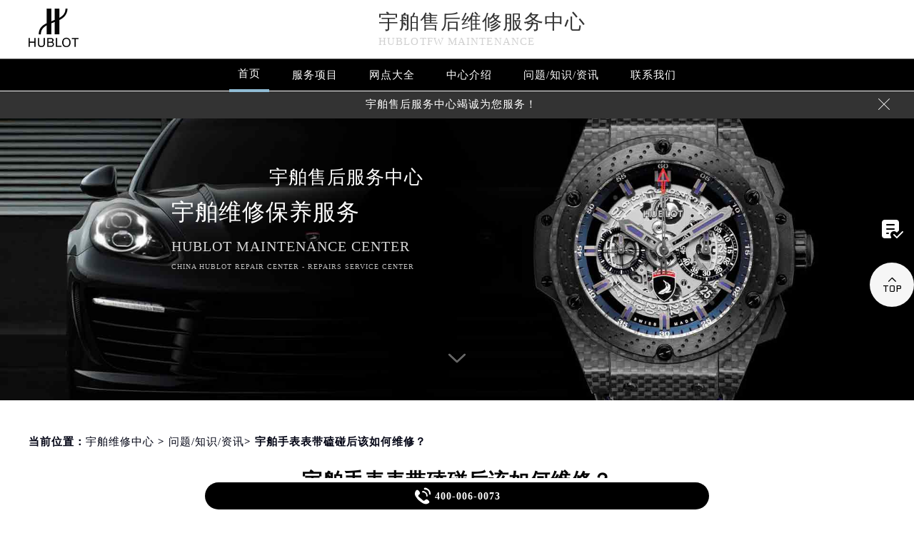

--- FILE ---
content_type: text/html
request_url: http://www.hublotfw.com/problems/1485.html
body_size: 11926
content:
<!DOCTYPE html>
<html>
<head>
<meta charset="utf-8">
<title>宇舶手表表带磕碰后该如何维修？ - 宇舶维修中心</title>
<meta name="keywords" content="宇舶，表带磕碰,问题/知识/资讯" />
<meta name="description" content="宇舶维修服务中心为您分享：“宇舶手表表带磕碰后该如何维修？”。作为高端时尚配饰，宇舶手表的表带在碰撞后可能会有不同程度的损坏。为了恢复表带的完整性，我们可以采取以下维护方法。宇舶维修手表服务中心为您提供以下几个解决办法帮您解决问题。" />
<!--<link rel="profile" href="https://gmpg.org/xfn/11">-->
<link type="image/x-icon" href="/wp-content/themes/hublot/assets/images/baidafeili.ico" rel="shortcut icon external nofollow" />
<!-- 禁止百度转码 -->
<meta http-equiv="Cache-Control" content="no-siteapp">
<!--自适应适配声明-->
<meta name="applicable-device"content="pc,mobile">
<meta name="viewport" content="width=device-width,minimum-scale=1.0,maximum-scale=1.0,user-scalable=no">
<link rel= "stylesheet"  href= "/wp-content/themes/hublot/assets/css/iconfont.css"  type= "text/css"  media= "screen"  />
<link rel= "stylesheet"  href= "/wp-content/themes/hublot/assets/css/swiper.min.css"  type= "text/css"  media= "screen"  />
<link rel= "stylesheet"  href= "/wp-content/themes/hublot/assets/css/index.css"  type= "text/css"  media= "screen"  />
<script src="/wp-content/themes/hublot/assets/js/jquery1.7.2.js" type="text/javascript" charset="utf-8"></script>
<script type="text/javascript" src="/wp-content/themes/hublot/assets/js/touchslide.js"></script>
<script type="text/javascript" src="/wp-content/themes/hublot/assets/js/superslide.js"></script>
<script src="/wp-content/themes/hublot/assets/js/swiper.min.js" type="text/javascript" charset="utf-8"></script>
<script type="text/javascript">
//网站进入时的蒙版特效js特效
	var _LoadingHtml = '<div class="onload"><img src="/wp-content/themes/hublot/assets/images/loading.gif" ></div>';
	document.write(_LoadingHtml);
	document.onreadystatechange = completeLoading;    
	function completeLoading() {
		if (document.readyState == "complete") {
			document.getElementsByClassName('onload')[0].style.display = 'none';
		}
	}
//网站进入时的蒙版特效js特效结束
</script>
</head>
<body>
<header class="header">
<div class="top">
	<div class="w1200 df flex czjz wrap">
	    <div class="top_cen">
            <a href="/"><img src="/wp-content/themes/hublot/assets/images/logo/pp_tp_baida.png" title="宇舶维修保养中心" alt="宇舶售后指定授权网点"></a>
        </div>
        <div class="top_fl flex wrap column">
            <h1 class="mdsize"><a href="http://www.hublotfw.com/" class="mdsize" title="宇舶售后维修服务中心">宇舶售后维修服务中心</a></h1>
            <p class="smsize">Hublotfw maintenance</p>
        </div>
    	<div class="topflone1 flex czjz sjshow">
            <span class="icon iconfont"></span>
            <p class="pcshow">菜单</p>
        </div>
        <div class="top_fr flex ydq pcshow">
            <!--<div class="top_frty flex spjz czjz wrap">
            	<div class="top_frtya">
                	<span class="icon iconfont top_fr001"></span>
                </div>
                <div class="top_frtyb flex wrap column">
                    <p class="smsize">腕表保养及检修</p>
                    <span class="mdsize showTel">400-006-0073</span> 
                </div>
            </div>-->
        </div>
    </div>
</div>
<!--导航-->
<div class="nav">
    <ul class="nav_ul w1200 flex spjz czjz wrap" id="nav_ul_smy">
      	<li id="nav_img_smy"><a href="/" class="flex spjz czjz wrap"><img src="/wp-content/themes/hublot/assets/images/logo/pp_tp_baidabai.png" title="宇舶维修保养中心" alt="宇舶售后指定授权网点"></a></li>
        <li class="m on"> <a href="/" class="nava smsize" title="首页-宇舶售后服务中心">首页</a> </li>
        <li class="m"> 
        	<a href="http://www.hublotfw.com/Items/" title="宇舶维修服务" class="nava smsize">服务项目</a> 
        </li>
        <li class="m"> 
        	<a href="http://www.hublotfw.com/Network/" title="宇舶售后服务中心地址" class="nava smsize">网点大全</a>
        </li>
        <li class="m"> 
        	<a href="http://www.hublotfw.com/Problems/75.html" title="中心介绍-宇舶售后服务中心" class="nava smsize">中心介绍</a>
        </li>
        <li class="m"> <a href="http://www.hublotfw.com/Problems/" title="常见问题-宇舶售后服务中心" class="nava smsize">问题/知识/资讯</a> </li>
        <li class="m"> 
        	<a href="http://www.hublotfw.com/AddressPhone/" title="宇舶客户服务中心" class="nava smsize">联系我们</a> 
        </li>
      <!--<li id="nav_tel_smy"><a class="smsize hrefTel showTel" href="tel:4000060073">400-006-0073</a></li>-->
    </ul>
    <div class="clear"></div>
</div>
<!--服务提示开始-->
    <div class="topbtm active">
        <div class="topbtmcon flex df czjz">
            <div class=""></div>
            <a href="#visit_process_list_outter" title="宇舶售后服务中心"><p class="smsize">宇舶售后服务中心竭诚为您服务！</p></a>
            <span class="iconfont gbtopbtm"></span>
        </div>
    </div>     
    <!--服务提示结束-->
	<div class="clear"></div>
</header>
<!--banner图-->
<div class="banner">
    <ul class="pic">
    	<li> 
            <div class="sjpcimg">
            	<img src="/wp-content/themes/hublot/assets/images/banner.jpg" alt="宇舶售后指定授权网点" title="宇舶维修保养中心"/>
                <img src="/wp-content/themes/hublot/assets/images/bannersj.jpg" alt="宇舶售后指定授权网点" title="宇舶维修保养中心"/>
            </div>
            <div class="w1200">
                <div class="ban_info">
                    <div class="ban_info_top">
                        <h2><strong class="bjb">宇舶售后服务中心</strong></h2>
                        <p> <span>宇舶维修保养服务</span> <span class="sjshow">Hublot maintenance center</span> <span class="pcshow">China Hublot repair center - Repairs service center </span> </p>
                    </div>
                </div>
            </div>
        </li>
    </ul>
    <a href="#p01" class="xjtwrap">
        <img src="/wp-content/themes/hublot/assets/images/xjt.png" class="xjt" alt="宇舶售后指定授权网点" title="宇舶维修保养中心"/>
    </a>
</div>
<!-- 导航 -->
<div class="dhwrap">
    <div class="dhcon flex czjz column">
        <div class="topcenimgwrap">
            <img src="/wp-content/themes/hublot/assets/images/logo/pp_tp_baida.png" alt="宇舶售后指定授权网点" title="宇舶维修保养中心"/>
        </div>
        <div class="navrel">
            <!-- Swiper -->
            <div class="swiper-jx swiper-nav">
                <div class="swiper-wrapper">
                    <div class="swiper-slide">
                        <a href="http://www.hublotfw.com/Items/" title="宇舶维修服务">
                            <div class="jximgwrap">
                                <img src="/wp-content/themes/hublot/assets/images/d1.jpg" alt="服务项目-宇舶售后指定授权网点" title="服务项目-宇舶售后服务中心">
                            </div>
                            <h3>服务项目</h3>
                        </a>
                    </div>
                    <div class="swiper-slide">
                        <a href="http://www.hublotfw.com/Network/" title="宇舶售后服务中心地址">
                            <div class="jximgwrap">
                                <img src="/wp-content/themes/hublot/assets/images/d3.jpg" alt="网点大全-宇舶售后指定授权网点" title="网点大全-宇舶售后服务中心">
                            </div>
                            <h3>网点大全</h3>
                        </a>
                    </div>
                    <div class="swiper-slide">
                        <a href="http://www.hublotfw.com/Problems/" title="常见问题-宇舶售后服务中心">
                            <div class="jximgwrap">
                                <img src="/wp-content/themes/hublot/assets/images/d4.jpg" alt="常见问题-宇舶售后指定授权网点" title="常见问题-宇舶售后服务中心">
                            </div>
                            <h3>知识/资讯</h3>
                        </a>
                    </div>
                    <div class="swiper-slide">
                        <a href="http://www.hublotfw.com/Problems/75.html" title="中心介绍-宇舶售后服务中心">
                            <div class="jximgwrap">
                                <img src="/wp-content/themes/hublot/assets/images/d2.jpg" alt="中心介绍-宇舶售后指定授权网点" title="中心介绍-宇舶售后服务中心">
                            </div>
                            <h3>中心介绍</h3>
                        </a>
                    </div>
                    <div class="swiper-slide">
                        <a href="http://www.hublotfw.com/AddressPhone/" title="宇舶客户服务中心">
                            <div class="jximgwrap">
                                <img src="/wp-content/themes/hublot/assets/images/d3.jpg" alt="宇舶售后客户服务中心" title="宇舶客户服务中心">
                            </div>
                            <h3>联系我们</h3>
                        </a>
                    </div>
                </div>
                <!-- Add Pagination -->
                <div class="swiper-pagination"></div>
            </div>
            <div class="navinfoo">
                <div class="navone">
                    <a href="http://www.hublotfw.com/" class="smsize" title="首页-宇舶维修保养中心">首页</a>
                    <a href="http://www.hublotfw.com/bjwxzx/" class="flex czjz smsize" title="北京宇舶维修保养中心">北京宇舶维修保养中心</a>
                    <a href="http://www.hublotfw.com/shwxzx/" class="flex czjz smsize" title="上海宇舶维修保养中心">上海宇舶维修保养中心</a>
                    <a href="http://www.hublotfw.com/gzwxzx/" class="flex czjz smsize" title="广州宇舶维修保养中心">广州宇舶维修保养中心</a>
                    <a href="http://www.hublotfw.com/szwxzx/" class="flex czjz smsize" title="深圳宇舶维修保养中心">深圳宇舶维修保养中心</a>
                    <a href="http://www.hublotfw.com/tjwxzx/" class="flex czjz smsize" title="天津宇舶维修保养中心">天津宇舶维修保养中心</a>
                    <a href="http://www.hublotfw.com/cdwxzx/" class="flex czjz smsize" title="成都宇舶维修保养中心">成都宇舶维修保养中心</a>
                </div>
                <div class="navone">
                    <h3>营业时间</h3>
                    <span>客服：7:00-22:00</span>
                    <span>门店：09:00-19:30</span>
                </div>
                <div class="navone">
                    <a href="/AddressPhone/" title="宇舶维修保养中心">联系我们</a>
                    <a href="tel:4000060073" rel="nofollow" class="hrefTel showTel"  title="400-006-0073-宇舶维修保养中心">400-006-0073</a>
                </div>
            </div>
            <div class="gylj flex czjz spjz">
                <a href="javascript:void(0)" rel="nofollow" class="showzjtc" title="在线预约-宇舶维修保养中心">在线预约</a>
                <a href="http://www.hublotfw.com/Items/" title="宇舶维修服务">探索更多</a>
            </div>
        </div>
        <img src="/wp-content/themes/hublot/assets/images/gb.png" class="gbnav" alt="宇舶售后指定授权网点" title="宇舶售后服务中心"/>
    </div>
</div>
<div class="clear" id="p01"></div>
<script src="/wp-content/themes/hublot/assets/js/head.js" type="text/javascript" charset="utf-8"></script><!--当前位置-->
<link rel="stylesheet" type="text/css" href="/wp-content/themes/hublot/assets/css/jquery.fancybox.min.css">
<div class="cjwt04 w1200 flex czjz wrap">
	<div class="p06 smsize">
    	<!--position--> 
		当前位置：<a href="http://www.hublotfw.com">宇舶维修中心</a> 	&gt;   
		<a href="http://www.hublotfw.com/category/problems/">问题/知识/资讯</a>&gt; 宇舶手表表带磕碰后该如何维修？   
    </div>
</div> 
<div class="wzy w1200 flex spjz czjz wrap column">
	<h1 class="mdsize">宇舶手表表带磕碰后该如何维修？</h1>
</div>
<div class="wzy02 flex df czjz wrap w1200">
	<div class="wzy02a flex df czjz wrap">
    	<div class="wzy02a01 flex spjz czjz wrap">
        	<img src="/wp-content/themes/hublot/assets/images/logo/pp_tp_baida.png" alt="宇舶售后服务中心" title="宇舶售后服务中心"/>
        </div>
        <p class="wzy02a02 smsize">
        	
	宇舶维修服务中心为您分享：“宇舶手表表带磕碰后该如何维修？”。作为高端时尚配饰，宇舶手表的表带在碰撞后可能会有不同程度的损坏。为了恢复表带的完整性，我们可以采取以下维护方法。宇舶维修手表服务中心为您…        </p>
    </div>
    <div class="wzy02b flex df czjz wrap">
    	<div class="wzy02b01 flex spjz czjz wrap">
        	<div class="wzy02b01a flex spjz czjz wrap">
            	<img src="/wp-content/themes/hublot/assets/images/d11.png" />
            </div>
            <span class="smsize">            307 次</span>
        </div>
        <div class="wzy02b02 flex spjz czjz wrap">
        	<div class="wzy02b02a flex spjz czjz wrap icon iconfont">
            	&#xe600;
            </div>
            <span class="smsize">2024-05-05</span>
        </div>
    </div>
</div>
<div class="p05lis flex df wrap w1200">
    <div class="p05lis_a">  
        <div class="p05lis_a01 flex czjz wrap smsize wenzhang">
        	<p class="p">
	<b><span><span class='wp_keywordlink'><a href="http://www.hublotfw.com/" title="宇舶维修" target="_blank">宇舶维修</a></span></span></b><span>服务中心为您分享：</span><span>“</span><b><span>宇舶手表表带磕碰后该如何维修？</span></b><span>”</span><span>。作为高端时尚配饰，宇舶手表的表带在碰撞后可能会有不同程度的损坏。为了恢复表带的完整性，我们可以采取以下维护方法。</span><strong><a href="http://www.hublotfw.com/" target="_blank" rel="noopener">宇舶维修手表服务中心</a></strong><span>为您提供以下几个解决办法帮您解决问题。</span>
</p>
<p class="p" style="text-align:center;">
	<span><img decoding="async" src="/wp-content/uploads/2024/05/20240505092339_71618.jpg" alt="宇舶手表表带磕碰后该如何维修？（图）" width="576" height="346" title="宇舶手表表带磕碰后该如何维修？（图）" align="" /><br />
</span>
</p>
<p class="p">
	<span> 首先，我们可以尝试使用牙膏或专业清洁剂来修复<span>宇舶手表</span>轻微的碰撞痕迹。在碰撞处涂抹适量的牙膏或清洁剂，用软布轻轻擦拭，划痕或污渍可能会在一定程度上减少。</span>
</p>
<p class="p">
	<span> 如果碰撞严重，导致<span>宇舶手表</span>表带明显凹陷或变形，则需要更专业的维护手段。此时，我们可以选择将手表送到<span class='wp_keywordlink'><a href="http://www.hublotfw.com/" title="宇舶维修手表服务中心" target="_blank">宇舶维修手表服务中心</a></span>或专业的手表维修店进行维修。维修人员将根据表带的材料和损坏程度，采用适当的维修方法，如抛光、整形手术、更换部件等，以确保<span>宇舶手表</span>表带恢复原有的美观和耐久性。</span>
</p>
<p class="p">
	<span> 在维修过程中，需要注意以下几点：一是选择正式的维修机构，确保维修质量和售后服务；二是与维修人员充分沟通，了解维修计划和成本；三是在维修前备份手表中的重要信息，避免维修过程中数据丢失。</span>
</p>
<p class="p">
	<span> 宇舶手表表带碰撞后的维护方法需要根据具体情况确定。我们可以根据表带的损坏程度选择合适的修复方法，以确保<span>宇舶</span>手表的美观和耐久性。</span>
</p>
<p class="p">
	<span>以上就是</span><a href="http://www.hublotfw.com/" target="_blank" rel="noopener"><b>成都</b><b><span class='wp_keywordlink'><a href="http://www.hublotfw.com/" title="宇舶售后" target="_blank">宇舶售后</a></span>维修服务中心</b></a><span>分享：</span><span>“</span><b>宇舶手表表带磕碰后该如何维修？</b><span>”</span><span>。如果您还有其他关于<span class='wp_keywordlink'><a href="http://www.hublotfw.com/cdwxzx/" title="成都宇舶维修" target="_blank">成都宇舶维修</a></span>和保养的问题，可以拨打页面</span><span>400</span><span>电话进行咨询。</span></p>
            <!--腕表时光公众号-->
            <div class="gzh">
                <img src="http://gonggong.rjzbfw.com/images/wtzzz/gz/wtzzzbaigg.png" title="腕表时光，一站式腕表服务平台！服务涵盖售后、保养、定制、回收与买卖。" alt="腕表时光，一站式腕表服务平台！服务涵盖售后、保养、定制、回收与买卖。">
            </div>
            <div class="wzy03 flex czjz wrap column">
            	<h3 class="mdsize">宇舶服务中心</h3>
                <div class="ghpjzzy01">
                    <span>&nbsp;</span>
                </div>
                <p class="smsize">
                	<span class="smsize">本文tag：&nbsp;</span><span class="smsize"><a href="http://www.hublotfw.com/tag/%e5%ae%87%e8%88%b6%ef%bc%8c%e8%a1%a8%e5%b8%a6%e7%a3%95%e7%a2%b0/" rel="tag">宇舶，表带磕碰</a></span><br />
                    <a href="http://www.hublotfw.com/bjwxzx/" title="点此进入北京宇舶售后服务中心详情页">北京宇舶售后服务中心</a>（国贸店）服务地址：北京市朝阳区建国门外大街甲6号<br />
                    <a href="http://www.hublotfw.com/bjwxzx/" title="点此进入北京宇舶售后服务中心详情页">北京宇舶售后服务中心</a>（王府井店）服务地址：北京市东城区东长安街1号<br />
                    <a href="http://www.hublotfw.com/shwxzx/" title="点此进入上海宇舶售后服务中心详情页">上海宇舶售后服务中心</a>（港汇店）服务地址：上海市徐汇区虹桥路3号<br />
                    <a href="http://www.hublotfw.com/shwxzx/" title="点此进入上海宇舶售后服务中心详情页">上海宇舶售后服务中心</a>（港汇店）服务地址：上海市徐汇区虹桥路3号<br />
                    <a href="http://www.hublotfw.com/gzwxzx/" title="点此进入广州宇舶售后服务中心详情页">广州宇舶售后服务中心</a>（万菱店）服务地址：广州市天河区天河路230号<br />
                    <a href="http://www.hublotfw.com/szwxzx/" title="点此进入深圳宇舶售后服务中心详情页">深圳宇舶售后服务中心</a>（华润店）服务地址：深圳市罗湖区深南东路5001号<br />
                    <a href="http://www.hublotfw.com/tjwxzx/" title="点此进入天津宇舶售后服务中心详情页">天津宇舶售后服务中心</a>（金融中心店）服务地址：天津市和平区赤峰道136号<br />
                    <a href="http://www.hublotfw.com/cdwxzx/" title="点此进入成都宇舶售后服务中心详情页">成都宇舶售后服务中心</a>（东原店）服务地址：成都市锦江区人民东路6号<br />服务专线：<a href="tel:4000060073" rel="nofollow" class="hrefTel smsize"><font class="smsize showTel">400-006-0073</font></a><br />本页链接：<a href="http://www.hublotfw.com/problems/1485.html" class="hrefTel smsize">http://www.hublotfw.com/problems/1485.html</a>
                </p>
            </div>
            <div class="clear"></div>
            <div class="zr_06b_ac">
                <div class="zr_06b_ac_a smsize">上一篇: <a href="http://www.hublotfw.com/problems/1482.html" rel="prev">宇舶手表表带轴脱落该如何处理？</a></div>
                <div class="zr_06b_ac_a smsize">下一篇: <a href="http://www.hublotfw.com/problems/1489.html" rel="next">宇舶手表表盘移位该如何解决？</a></div>
            </div>
			<!--相关文章推荐开始-->
<div class="more-from-cat"><h3>相关文章</h3><ul><li><a href="http://www.hublotfw.com/problems/2109.html" title="怎样可以避免宇舶手表表带卡扣生锈？">怎样可以避免宇舶手表表带卡扣生锈？</a></li><li><a href="http://www.hublotfw.com/problems/2099.html" title="宇舶手表蝴蝶扣松动的解决方法是什么？">宇舶手表蝴蝶扣松动的解决方法是什么？</a></li><li><a href="http://www.hublotfw.com/problems/2089.html" title="怎样避免宇舶手表表芯意外进灰？">怎样避免宇舶手表表芯意外进灰？</a></li><li><a href="http://www.hublotfw.com/problems/2061.html" title="宇舶手表表带发黄的解决办法是什么？">宇舶手表表带发黄的解决办法是什么？</a></li><li><a href="http://www.hublotfw.com/problems/2056.html" title="怎样才能防止宇舶手表表圈生锈？">怎样才能防止宇舶手表表圈生锈？</a></li><li><a href="http://www.hublotfw.com/problems/2041.html" title="宇舶手表蝴蝶扣松动的正确解决办法是什么？">宇舶手表蝴蝶扣松动的正确解决办法是什么？</a></li><li><a href="http://www.hublotfw.com/problems/2032.html" title="如何才能避免宇舶手表表带卡扣掉色？">如何才能避免宇舶手表表带卡扣掉色？</a></li><li><a href="http://www.hublotfw.com/problems/2013.html" title="宇舶手表表把磨损后的正确解决办法是什么？">宇舶手表表把磨损后的正确解决办法是什么？</a></li><li><a href="http://www.hublotfw.com/problems/1988.html" title="如何才能提防宇舶手表表链断裂？">如何才能提防宇舶手表表链断裂？</a></li><li><a href="http://www.hublotfw.com/problems/1972.html" title="宇舶手表表镜磨损别慌，正确处理很关键">宇舶手表表镜磨损别慌，正确处理很关键</a></li></ul></div><!--相关文章推荐结束-->        </div>
    </div>
    <div class="p05lis_b">
    <div class="p05lis_byu flex spjz czjz wrap p05lis_bqieyu">
    	<div class="p05lis_ba smsize flex spjz czjz wrap"><div class="p05lis_baa flex spjz czjz wrap"><img src="/wp-content/themes/hublot/assets/images/bai02.png" /></div>宇舶保养</div>
        <div id="tab01s-container" class="swiper-container">
            <ul class="tab-bd swiper-wrapper">
                <li class="swiper-slide">  
                    <h3 class="p05la flex spjz czjz wrap smsize"><a href="http://www.hublotfw.com/bjwxzx/" title="北京宇舶售后服务中心">北京宇舶售后服务中心</a></h3>
                    <div class="p05lis_bb"><a href="/bjwxzx/"><img src="/wp-content/themes/hublot/assets/images/bai02.jpg" title="北京宇舶售后服务中心" alt="北京宇舶售后指定维修中心" /></a></div>
                    <p class="p05lb smsize">北京王府井宇舶售后服务中心位于北京市东城区东长安街1号，是宇舶维修保养服务网点,中心技师均接受国际化标准的职业培训....<a href="/bjwxzx/" class="smsize" title="点击查看北京宇舶售后服务中心">详情 &gt;</a></p> 
                </li>
                <li class="swiper-slide">
                    <h3 class="p05la flex spjz czjz wrap smsize"><a href="http://www.hublotfw.com/shwxzx/" title="上海宇舶售后服务中心">上海宇舶售后服务中心</a></h3>
                    <div class="p05lis_bb"><a href="/shwxzx/"><img src="/wp-content/themes/hublot/assets/images/bai02.jpg" title="上海宇舶售后服务中心" alt="上海宇舶售后指定维修中心" /></a></div>
                    <p class="p05lb smsize">上海宇舶售后服务中心位于上海市徐汇区虹桥路3号，是宇舶维修保养服务网点,中心技师均接受国际化标准的职业培训....<a href="/shwxzx/" class="smsize" title="点击查看上海宇舶售后服务中心">详情 &gt;</a></p> 
                </li>
                <li class="swiper-slide">
                    <h3 class="p05la flex spjz czjz wrap smsize"><a href="http://www.hublotfw.com/gzwxzx/" title="广州宇舶售后服务中心">广州宇舶售后服务中心</a></h3>
                    <div class="p05lis_bb"><a href="/gzwxzx/"><img src="/wp-content/themes/hublot/assets/images/bai02.jpg" title="广州宇舶售后服务中心" alt="广州宇舶售后指定维修中心" /></a></div>
                    <p class="p05lb smsize">广州万菱汇宇舶售后服务中心位于广州市天河区天河路230号，是宇舶维修保养服务网点,中心技师均接受国际化标准的职业培训....<a href="/gzwxzx/" class="smsize" title="点击查看广州宇舶售后服务中心">详情 &gt;</a></p> 
                </li>
                <li class="swiper-slide">
                    <h3 class="p05la flex spjz czjz wrap smsize"><a href="http://www.hublotfw.com/szwxzx/" title="深圳宇舶售后服务中心">深圳宇舶售后服务中心</a></h3>
                    <div class="p05lis_bb"><a href="/szwxzx/"><img src="/wp-content/themes/hublot/assets/images/bai02.jpg" title="深圳宇舶售后服务中心" alt="深圳宇舶售后指定维修中心" /></a></div>
                    <p class="p05lb smsize">深圳宇舶售后服务中心位于深圳市罗湖区深南东路5001号，是宇舶维修保养服务网点,中心技师均接受国际化标准的职业培训....<a href="/szwxzx/" class="smsize" title="点击查看深圳宇舶售后服务中心">详情 &gt;</a></p> 
                </li>
                <li class="swiper-slide">
                    <h3 class="p05la flex spjz czjz wrap smsize"><a href="http://www.hublotfw.com/tjwxzx/" title="天津宇舶售后服务中心">天津宇舶售后服务中心</a></h3>
                    <div class="p05lis_bb"><a href="/tjwxzx/"><img src="/wp-content/themes/hublot/assets/images/bai02.jpg" title="天津宇舶售后服务中心" alt="天津宇舶售后指定维修中心" /></a></div>
                    <p class="p05lb smsize">天津宇舶售后服务中心位于天津市和平区赤峰道136号，是宇舶维修保养服务网点,中心技师均接受国际化标准的职业培训....<a href="/tjwxzx/" class="smsize" title="点击查看天津宇舶售后服务中心">详情 &gt;</a></p> 
                </li>
                <li class="swiper-slide">
                    <h3 class="p05la flex spjz czjz wrap smsize"><a href="http://www.hublotfw.com/cdwxzx/" title="成都宇舶售后服务中心">成都宇舶售后服务中心</a></h3>
                    <div class="p05lis_bb"><a href="/cdwxzx/"><img src="/wp-content/themes/hublot/assets/images/bai02.jpg" title="成都宇舶售后服务中心" alt="成都宇舶售后指定维修中心" /></a></div>
                    <p class="p05lb smsize">成都宇舶售后服务中心位于成都市锦江区人民东路6号，是宇舶维修保养服务网点,中心技师均接受国际化标准的职业培训....<a href="/cdwxzx/" class="smsize" title="点击查看成都宇舶售后服务中心">详情 &gt;</a></p> 
                </li>
            </ul>  
        </div>
        <div class="p05lbyu">
            <div class="tab-hd">
                <div class="p05lg flex df czjz wrap tab01s">
                    <a href="http://www.hublotfw.com/bjwxzx/" class="smsize on" title="北京宇舶售后服务中心">北京</a>
                    <a href="http://www.hublotfw.com/shwxzx/" class="smsize" title="上海宇舶售后服务中心">上海</a>
                    <a href="http://www.hublotfw.com/gzwxzx/" class="smsize" title="广州宇舶售后服务中心">广州</a>
                    <a href="http://www.hublotfw.com/szwxzx/" class="smsize" title="深圳宇舶售后服务中心">深圳</a>
                    <a href="http://www.hublotfw.com/tjwxzx/" class="smsize" title="天津宇舶售后服务中心">天津</a>
                    <a href="http://www.hublotfw.com/cdwxzx/" class="smsize" title="成都宇舶售后服务中心">成都</a>
                </div>   
            </div>
        </div>
        <script type="text/javascript">
        	$(function () {
			  //swiperTab 是你导航的className,active是你当前状态的className
				//$('.tab01s > .p05lg > a').eq(0).addClass('on');
				//tabs('.tab01s > .p05lg > a','#tab01s-container','on');
				
				var tabsSwiper888 = new Swiper('#tab01s-container', {
					speed: 500,
					autoHeight: true,
					on: {
						slideChangeTransitionStart: function() {
							$(".tab01s .on").removeClass('on');
							$(".tab01s a").eq(this.activeIndex).addClass('on');
						}
					}
				})
				$(".tab01s a").on('click', function(e) {
					e.preventDefault()
					$(".tab01s .on").removeClass('on')
					$(this).addClass('on')
					tabsSwiper888.slideTo($(this).index())
				})
				
				
			});
        </script>
    </div>
    <div class="p05lis_byu flex spjz czjz wrap">
        <div class="p05lis_ba smsize flex spjz czjz wrap"><div class="p05lis_baa flex spjz czjz wrap"><img src="/wp-content/themes/hublot/assets/images/bai02.png" /></div>推荐阅读</div> 
        
        <div class="bai03_sideMenu bai03" id="bai03_sideMen002">
        	                <h3 class="bai03_sideh3 smsize flex df czjz wrap"><div class="bai03_bdspan smsize flex spjz czjz wrap"><span class="smsize">1</span></div><div class="bai03_bdspana smsize"><a href="http://www.hublotfw.com/problems/75.html" title="宇舶维修保养服务中心介绍 | Hublot" class="smsize">宇舶维修保养服务中心介绍 | Hublot</a></div><em></em></h3>
                <div class="bai03_sideMenuaa">
                    <div class="p05lis_bb"><img src="http://www.hublotfw.com/wp-content/uploads/2021/10/bai005.jpg" title="宇舶维修保养服务中心介绍 | Hublot" alt="宇舶维修保养服务中心介绍 | Hublot" /></div>
                    <div class="bai03_sideMenuaa_a smsize">
	宇舶  官方售后服务中心 

Hublot  

	宇舶从来没有改变世界，而是把它留给佩戴它的人。


	Hublot will never change the world.we leave that ......<a href="http://www.hublotfw.com/problems/75.html" title="宇舶维修保养服务中心介绍 | Hublot" class="smsize">详情 &gt;</a></div>
                </div>
                            <h3 class="bai03_sideh3 smsize flex df czjz wrap"><div class="bai03_bdspan smsize flex spjz czjz wrap"><span class="smsize">2</span></div><div class="bai03_bdspana smsize"><a href="http://www.hublotfw.com/problems/1280.html" title="如何防止宇舶机芯生锈?(如何解决机芯生锈的问题?)" class="smsize">如何防止宇舶机芯生锈?(如何解决机芯生锈的问题?)</a></div><em></em></h3>
                <div class="bai03_sideMenuaa">
                    <div class="p05lis_bb"><img src="http://www.hublotfw.com/wp-content/uploads/2024/02/4-1.jpg" title="如何防止宇舶机芯生锈?(如何解决机芯生锈的问题?)" alt="如何防止宇舶机芯生锈?(如何解决机芯生锈的问题?)" /></div>
                    <div class="bai03_sideMenuaa_a smsize">
	宇舶维修服务中心为您分享：“如何防止宇舶机芯生锈?(如何解决机芯生锈的问题?)”宇舶机芯生锈是一个需要重视的问题，因为机芯的精度和稳定性对于......<a href="http://www.hublotfw.com/problems/1280.html" title="如何防止宇舶机芯生锈?(如何解决机芯生锈的问题?)" class="smsize">详情 &gt;</a></div>
                </div>
                            <h3 class="bai03_sideh3 smsize flex df czjz wrap"><div class="bai03_bdspan smsize flex spjz czjz wrap"><span class="smsize">3</span></div><div class="bai03_bdspana smsize"><a href="http://www.hublotfw.com/problems/liuzhou/2560.html" title="宇舶腕表摔坏了怎么解决(专业维修指南与日常保养技巧)" class="smsize">宇舶腕表摔坏了怎么解决(专业维修指南与日常保养技巧)</a></div><em></em></h3>
                <div class="bai03_sideMenuaa">
                    <div class="p05lis_bb"><img src="http://www.hublotfw.com/wp-content/uploads/2025/01/ojAPmsU64.jpg" title="宇舶腕表摔坏了怎么解决(专业维修指南与日常保养技巧)" alt="宇舶腕表摔坏了怎么解决(专业维修指南与日常保养技巧)" /></div>
                    <div class="bai03_sideMenuaa_a smsize">【宇舶保养】在腕表的世界里，宇舶（Hublot）是一款深受表迷喜爱的奢侈品牌。它以独特的融合美学和创新技术而闻名，每一款作品都蕴含着对时间的深......<a href="http://www.hublotfw.com/problems/liuzhou/2560.html" title="宇舶腕表摔坏了怎么解决(专业维修指南与日常保养技巧)" class="smsize">详情 &gt;</a></div>
                </div>
                            <h3 class="bai03_sideh3 smsize flex df czjz wrap"><div class="bai03_bdspan smsize flex spjz czjz wrap"><span class="smsize">4</span></div><div class="bai03_bdspana smsize"><a href="http://www.hublotfw.com/problems/wuxi/2816.html" title="宇舶保养中心地址怎么找" class="smsize">宇舶保养中心地址怎么找</a></div><em></em></h3>
                <div class="bai03_sideMenuaa">
                    <div class="p05lis_bb"><img src="http://www.hublotfw.com/wp-content/uploads/2025/03/Yqt4yo1sm.jpg" title="宇舶保养中心地址怎么找" alt="宇舶保养中心地址怎么找" /></div>
                    <div class="bai03_sideMenuaa_a smsize">【宇舶维修】在时间的流转中，每一块手表都承载着主人的记忆与情感。作为钟表界的佼佼者，宇舶表以其精湛的工艺和独特的魅力赢得了无数钟表爱好者......<a href="http://www.hublotfw.com/problems/wuxi/2816.html" title="宇舶保养中心地址怎么找" class="smsize">详情 &gt;</a></div>
                </div>
                            <h3 class="bai03_sideh3 smsize flex df czjz wrap"><div class="bai03_bdspan smsize flex spjz czjz wrap"><span class="smsize">5</span></div><div class="bai03_bdspana smsize"><a href="http://www.hublotfw.com/problems/nanjing/3328.html" title="宇舶售后维修服务地址电话哪里有" class="smsize">宇舶售后维修服务地址电话哪里有</a></div><em></em></h3>
                <div class="bai03_sideMenuaa">
                    <div class="p05lis_bb"><img src="http://www.hublotfw.com/wp-content/uploads/2025/04/5PkD8CI.jpg" title="宇舶售后维修服务地址电话哪里有" alt="宇舶售后维修服务地址电话哪里有" /></div>
                    <div class="bai03_sideMenuaa_a smsize">【宇舶保养】宇舶（Hublot）作为瑞士钟表业的杰出代表，以其精湛的工艺和创新设计享誉全球。然而，任何精密仪器都可能在使用过程中遇到问题，因此......<a href="http://www.hublotfw.com/problems/nanjing/3328.html" title="宇舶售后维修服务地址电话哪里有" class="smsize">详情 &gt;</a></div>
                </div>
                            <h3 class="bai03_sideh3 smsize flex df czjz wrap"><div class="bai03_bdspan smsize flex spjz czjz wrap"><span class="smsize">6</span></div><div class="bai03_bdspana smsize"><a href="http://www.hublotfw.com/problems/shenzhen/3584.html" title="宇舶售后网点热线查询" class="smsize">宇舶售后网点热线查询</a></div><em></em></h3>
                <div class="bai03_sideMenuaa">
                    <div class="p05lis_bb"><img src="http://www.hublotfw.com/wp-content/uploads/2025/04/INIe27A.jpg" title="宇舶售后网点热线查询" alt="宇舶售后网点热线查询" /></div>
                    <div class="bai03_sideMenuaa_a smsize">【宇舶维修】手表，作为时间与时尚的载体，不仅记录着我们的日常点滴，更承载着品牌的历史与文化。然而，随着时间的流逝，即便是再精美的手表也需......<a href="http://www.hublotfw.com/problems/shenzhen/3584.html" title="宇舶售后网点热线查询" class="smsize">详情 &gt;</a></div>
                </div>
                            <h3 class="bai03_sideh3 smsize flex df czjz wrap"><div class="bai03_bdspan smsize flex spjz czjz wrap"><span class="smsize">7</span></div><div class="bai03_bdspana smsize"><a href="http://www.hublotfw.com/problems/xiamen/4096.html" title="宇舶维修保养售后中心电话热线" class="smsize">宇舶维修保养售后中心电话热线</a></div><em></em></h3>
                <div class="bai03_sideMenuaa">
                    <div class="p05lis_bb"><img src="http://www.hublotfw.com/wp-content/uploads/2025/04/pvumr65xG.jpg" title="宇舶维修保养售后中心电话热线" alt="宇舶维修保养售后中心电话热线" /></div>
                    <div class="bai03_sideMenuaa_a smsize">【宇舶维修】在时间的流转中，每一块手表都承载着主人的故事与情感。宇舶（Hublot），这个源自瑞士的钟表品牌，以其精湛的工艺和独特的创新设计闻......<a href="http://www.hublotfw.com/problems/xiamen/4096.html" title="宇舶维修保养售后中心电话热线" class="smsize">详情 &gt;</a></div>
                </div>
                            <h3 class="bai03_sideh3 smsize flex df czjz wrap"><div class="bai03_bdspan smsize flex spjz czjz wrap"><span class="smsize">8</span></div><div class="bai03_bdspana smsize"><a href="http://www.hublotfw.com/problems/dongguan/4864.html" title="宇舶手表表针掉了如何处理（专业维修指南与日常保养建议）" class="smsize">宇舶手表表针掉了如何处理（专业维修指南与日常保养建议）</a></div><em></em></h3>
                <div class="bai03_sideMenuaa">
                    <div class="p05lis_bb"><img src="http://www.hublotfw.com/wp-content/uploads/2025/05/D6pSmT.jpg" title="宇舶手表表针掉了如何处理（专业维修指南与日常保养建议）" alt="宇舶手表表针掉了如何处理（专业维修指南与日常保养建议）" /></div>
                    <div class="bai03_sideMenuaa_a smsize">【宇舶维修】在夏日的阳光下，你正享受着海滩的悠闲时光，突然，一阵清凉的海风中夹杂着一种不和谐的声音——“咔嚓”！没错，就是你的宇舶手表表针掉......<a href="http://www.hublotfw.com/problems/dongguan/4864.html" title="宇舶手表表针掉了如何处理（专业维修指南与日常保养建议）" class="smsize">详情 &gt;</a></div>
                </div>
                            <h3 class="bai03_sideh3 smsize flex df czjz wrap"><div class="bai03_bdspan smsize flex spjz czjz wrap"><span class="smsize">9</span></div><div class="bai03_bdspana smsize"><a href="http://www.hublotfw.com/problems/changsha/5120.html" title="宇舶官网电话" class="smsize">宇舶官网电话</a></div><em></em></h3>
                <div class="bai03_sideMenuaa">
                    <div class="p05lis_bb"><img src="http://www.hublotfw.com/wp-content/uploads/2025/05/8y0n9C4.jpg" title="宇舶官网电话" alt="宇舶官网电话" /></div>
                    <div class="bai03_sideMenuaa_a smsize">【宇舶保养】宇舶表，一个充满创新精神与独特设计的品牌，近年来在全球范围内赢得了广泛的认可与喜爱。作为瑞士制表业的佼佼者之一，宇舶表不仅以......<a href="http://www.hublotfw.com/problems/changsha/5120.html" title="宇舶官网电话" class="smsize">详情 &gt;</a></div>
                </div>
                    </div>
        <script>
            jQuery("#bai03_sideMen002").slide({titCell:".bai03_sideh3", targetCell:".bai03_sideMenuaa",effect:"slideDown",delayTime:300,trigger:"click"});
        </script>
        <div class="baiqie">
            <div class="baiqie_hd">
                <ul class="p05lis_d flex df czjz wrap">
                	<li class="smsize"><a class="smsize" title="表盘生锈" alt="表盘生锈" href="http://www.hublotfw.com/tag/%e8%a1%a8%e7%9b%98%e7%94%9f%e9%94%88/" target="_blank" rel="noopener noreferrer">表盘生锈</a></li><li class="smsize"><a class="smsize" title="宇舶维修" alt="宇舶维修" href="http://www.hublotfw.com/tag/%e5%ae%87%e8%88%b6%e7%bb%b4%e4%bf%ae/" target="_blank" rel="noopener noreferrer">宇舶维修</a></li><li class="smsize"><a class="smsize" title="宇舶表壳防老化指南" alt="宇舶表壳防老化指南" href="http://www.hublotfw.com/tag/%e5%ae%87%e8%88%b6%e8%a1%a8%e5%a3%b3%e9%98%b2%e8%80%81%e5%8c%96%e6%8c%87%e5%8d%97/" target="_blank" rel="noopener noreferrer">宇舶表壳防老化指南</a></li><li class="smsize"><a class="smsize" title="宇舶手表表盘倾斜" alt="宇舶手表表盘倾斜" href="http://www.hublotfw.com/tag/%e5%ae%87%e8%88%b6%e6%89%8b%e8%a1%a8%e8%a1%a8%e7%9b%98%e5%80%be%e6%96%9c/" target="_blank" rel="noopener noreferrer">宇舶手表表盘倾斜</a></li><li class="smsize"><a class="smsize" title="宇舶售后" alt="宇舶售后" href="http://www.hublotfw.com/tag/%e5%ae%87%e8%88%b6%e5%94%ae%e5%90%8e/" target="_blank" rel="noopener noreferrer">宇舶售后</a></li><li class="smsize"><a class="smsize" title="表带锈迹" alt="表带锈迹" href="http://www.hublotfw.com/tag/%e8%a1%a8%e5%b8%a6%e9%94%88%e8%bf%b9/" target="_blank" rel="noopener noreferrer">表带锈迹</a></li>                </ul>
            </div>
        </div>
        <script type="text/javascript">jQuery(".baiqie").slide({ titCell:".baiqie_hd li",delayTime:200,interTime:3000,autoPlay:true });</script>
    </div>
    <div class="p05lis_byu flex spjz czjz wrap">
        <div class="p05lis_ba smsize flex spjz czjz wrap"><div class="p05lis_baa flex spjz czjz wrap"><img src="/wp-content/themes/hublot/assets/images/bai02.png" /></div>随机推荐</div> 
        <div class="tab-hd">
            <ul class="p05lis_bd flex spjz czjz wrap">
            					                	<li><a href="http://www.hublotfw.com/problems/zhengzhou/6335.html" title="宇舶腕表表壳割手解决办法（专业修复技巧与日常保养建议）" class="smsize flex df czjz wrap"><div class="p05lis_bdspan smsize flex spjz czjz wrap"><span class="smsize">1</span></div><div class="p05lis_bdspana smsize">宇舶腕表表壳割手解决办法（专业修复技巧与日常保养建议）</div></a></li>
                                	<li><a href="http://www.hublotfw.com/problems/fuzhou/8323.html" title="宇舶手表机芯生锈了解决办法详解（有效保养与修复技巧）" class="smsize flex df czjz wrap"><div class="p05lis_bdspan smsize flex spjz czjz wrap"><span class="smsize">2</span></div><div class="p05lis_bdspana smsize">宇舶手表机芯生锈了解决办法详解（有效保养与修复技巧）</div></a></li>
                                	<li><a href="http://www.hublotfw.com/problems/tianjing/12633.html" title="宇舶手表发条拧反了解决办法汇总" class="smsize flex df czjz wrap"><div class="p05lis_bdspan smsize flex spjz czjz wrap"><span class="smsize">3</span></div><div class="p05lis_bdspana smsize">宇舶手表发条拧反了解决办法汇总</div></a></li>
                                	<li><a href="http://www.hublotfw.com/problems/beijing/8780.html" title="宇舶手表表带掉色解决办法推荐（保养与修复技巧指南）" class="smsize flex df czjz wrap"><div class="p05lis_bdspan smsize flex spjz czjz wrap"><span class="smsize">4</span></div><div class="p05lis_bdspana smsize">宇舶手表表带掉色解决办法推荐（保养与修复技巧指南）</div></a></li>
                                	<li><a href="http://www.hublotfw.com/problems/tianjing/3976.html" title="宇舶维修售后中心门店热线哪里有" class="smsize flex df czjz wrap"><div class="p05lis_bdspan smsize flex spjz czjz wrap"><span class="smsize">5</span></div><div class="p05lis_bdspana smsize">宇舶维修售后中心门店热线哪里有</div></a></li>
                            </ul>
        </div>
    </div>
    <script type="text/javascript">jQuery(".p05lis_byu").slide({ titCell:".tab-hd li",delayTime:200,interTime:3000,autoPlay:true });</script>
</div></div>       
<script language="javascript" src="/wp-content/themes/hublot/assets/js/jquery.min.js"></script>
<script language="javascript" src="/wp-content/themes/hublot/assets/js/jquery.fancybox.min.js"></script>  <!-- #site-content -->
<div class="top6 flex spjz czjz wrap column">
    <div class="top6cyu">
    	<div class="top7e flex spjz czjz wrap">
        	<h3 class="flex spjz czjz wrap mdsize">轻轻滑动下方栏目探索更多精彩内容</h3>
        </div>
        <div class="top6c flex spjz czjz wrap w1200">
            <!-- Swiper -->
            <div class="swiper-jx swiper-jxyulb">
                <div class="swiper-wrapper">
                    <div class="swiper-slide">
                        <ul class="top6d top6dyu">
                            <li>
                            	<span class="hrefTel smsize flex df czjz wrap">
                                	<div class="top6dyua flex spjz czjz wrap"><img src="/wp-content/themes/hublot/assets/images/logo/pp_tp_baidabai.png" alt="宇舶售后指定授权网点" title="宇舶维修保养中心"/></div>
                                    <div class="top6dyub flex czjz wrap">
                                    	<div class="top6dyuba smsize">融合之艺术</div>
                                        <div class="top6dyubb smsize">"The art of fusion”</div>
                                    </div>
                                </span>
                            </li>
                            <li>
                            	<span class="hrefTel smsize flex df czjz wrap">
                                	<div class="top6dyua flex spjz czjz wrap icon iconfont">
                                    	&#xe6dc;
                                    </div>
                                    <div class="top6dyub flex czjz wrap">
                                    	<div class="top6dyuba smsize">总部服务热线</div>
                                        <div class="top6dyubb mdsize showTel">400-006-0073</div>
                                    </div>
                                </span>
                            </li>
                            <li>
                            	<a href="http://www.hublotfw.com/Network/" class="smsize flex df czjz wrap" title="宇舶售后服务中心地址-网点大全">
                                	<div class="top6dyua flex spjz czjz wrap icon iconfont">
                                    	&#xe636;
                                    </div>
                                    <div class="top6dyub flex czjz wrap">
                                    	<div class="top6dyuba smsize">营业时间：</div>
                                        <div class="top6dyubb smsize">门店营业时间：09:00-19:30</div>
                                        <div class="top6dyubb smsize">客服在线时间：8:00-22:00</div>
                                        <div class="top6dyubb smsize">客服及门店节假日不休</div>
                                    </div>
                                </a>
                            </li>
                        </ul>
                    </div>
                    <div class="swiper-slide">
                        <h3 class="smsize"><span class="smsize">宇舶中国区服务中心</span></h3>
                        <ul class="top6d">
                        	<li><a href="http://www.hublotfw.com/bjwxzx/" class="smsize" title="北京宇舶维修保养中心">北京宇舶维修保养中心</a></li>
                            <li><a href="http://www.hublotfw.com/shwxzx/" class="smsize" title="上海宇舶维修保养中心">上海宇舶维修保养中心</a></li>
                            <li><a href="http://www.hublotfw.com/tjwxzx/" class="smsize" title="天津宇舶维修保养中心">天津宇舶维修保养中心</a></li>
                            <li><a href="http://www.hublotfw.com/gzwxzx/" class="smsize" title="广州宇舶维修保养中心">广州宇舶维修保养中心</a></li>
                            <li><a href="http://www.hublotfw.com/szwxzx/" class="smsize" title="深圳宇舶维修保养中心">深圳宇舶维修保养中心</a></li>
                            <li><a href="http://www.hublotfw.com/cdwxzx/" class="smsize" title="成都宇舶维修保养中心">成都宇舶维修保养中心</a></li>    
                        </ul>
                    </div>
                    <div class="swiper-slide">
                        <h3 class="smsize"><a href="http://www.hublotfw.com/Items/" class="smsize" title="宇舶维修服务">宇舶全面服务</a></h3>
                        <ul class="top6d">
                            <li class="flex czjz wrap">
                            	<a href="http://www.hublotfw.com/tag/zswxjg/" title="宇舶手表走时维修价格">走时维修价格、</a>
                                <a href="http://www.hublotfw.com/tag/zoukuai/" title="宇舶手表走快">走快、</a>
                                <a href="http://www.hublotfw.com/tag/zouman/" title="宇舶手表走慢">走慢、</a>
                                <a href="http://www.hublotfw.com/tag/tingzou/" title="宇舶手表停走">停走、</a>
                                <a href="http://www.hublotfw.com/tag/touting/" title="宇舶手表偷停">偷停、</a>
                                <a href="http://www.hublotfw.com/tag/jswxjg/" title="宇舶手表进水维修价格">进水维修价格、</a>
                                <a href="http://www.hublotfw.com/tag/jinshui/" title="宇舶手表进水">进水、</a>
                                <a href="http://www.hublotfw.com/tag/jinhui/" title="宇舶手表进灰">进灰、</a>
                                <a href="http://www.hublotfw.com/tag/qiwu/" title="宇舶手表起雾">起雾、</a>
                                <a href="http://www.hublotfw.com/tag/sxwxjg/" title="宇舶手表生锈维修价格">生锈维修价格、</a>
                                <a href="http://www.hublotfw.com/tag/jixinsx/" title="宇舶手表机芯生锈">机芯生锈、</a>
                                <a href="http://www.hublotfw.com/tag/biaokesx/" title="宇舶手表表壳生锈">表壳生锈、</a>
                                <a href="http://www.hublotfw.com/tag/biaodaisx/" title="宇舶手表表带生锈">表带生锈、</a>
                                <a href="http://www.hublotfw.com/tag/hhwxjg/" title="宇舶手表划痕维修价格">划痕维修价格、</a>
                                <a href="http://www.hublotfw.com/tag/biaokehh/" title="宇舶手表表壳划痕">表壳划痕、</a>
                                <a href="http://www.hublotfw.com/tag/biaodaihh/" title="宇舶手表表带划痕">表带划痕、</a>
                                <a href="http://www.hublotfw.com/tag/biaomenghh/" title="宇舶手表表蒙划痕">表蒙划痕、</a>
                                <a href="http://www.hublotfw.com/tag/shwxjg/" title="宇舶手表摔坏维修价格">摔坏维修价格、</a>
                                <a href="http://www.hublotfw.com/tag/kpsh/" title="宇舶手表磕碰摔坏">磕碰摔坏</a>
                            </li>
                            <li class="flex czjz wrap">
                            	<a href="http://www.hublotfw.com/tag/baoyangjg/" title="宇舶手表保养价格">保养价格、</a>
                                <a href="http://www.hublotfw.com/tag/wgyh/" title="宇舶手表外观养护">外观维护、</a>
                                <a href="http://www.hublotfw.com/tag/jixinby/" title="宇舶手表机芯保养">机芯保养、</a>
                                <a href="http://www.hublotfw.com/tag/dmpg/" title="宇舶手表打磨抛光">打磨抛光、</a>
                                <a href="http://www.hublotfw.com/tag/qmby/" title="宇舶手表全面保养">全面保养、</a>
                                <a href="http://www.hublotfw.com/tag/qingxi/" title="宇舶手表清洗">清洗</a>
                            </li>
                            <li class="flex czjz wrap">
                            	<a href="http://www.hublotfw.com/tag/gxdz/" title="宇舶手表个性定制">个性定制、</a>
                                <a href="http://www.hublotfw.com/tag/zjjd/" title="宇舶手表真假鉴定">真假鉴定、</a>
                                <a href="http://www.hublotfw.com/tag/watchjc/" title="宇舶手表手表检测">手表检测、</a>
                                <a href="http://www.hublotfw.com/tag/qwpg/" title="宇舶手表轻微抛光">轻微抛光、</a>
                                <a href="http://www.hublotfw.com/tag/jiebd/" title="宇舶手表截表带">截表带、</a>
                                <a href="http://www.hublotfw.com/tag/watchxc/" title="宇舶手表手表消磁">手表消磁、</a>
                                <a href="http://www.hublotfw.com/tag/tsjz/" title="宇舶手表调试校准">调试校准</a>
                            </li>
                        </ul>
                    </div>
                </div>
                <!-- Add Pagination -->
                <div class="swiper-pagination"></div>
                <!-- Add Arrows -->
                <!--<div class="jxbtn jxnext icon iconfont">&#xe61b;</div>
                <div class="jxbtn jxprev icon iconfont">&#xe61c;</div>-->
            </div>
        </div>
    </div>
</div>
<div class="top601 flex spjz czjz wrap">
	<div class="top601a flex spjz czjz wrap">
		<div class="smsize">版权所有：北京精时翡丽钟表维修有限公司成都分公司 （Hublot）<a href="http://www.hublotfw.com/" title="宇舶售后维修服务中心">宇舶售后服务中心</a> Copyright © 2018-2032</div>
		<span class="smsize">客户服务热线：<font class="smsize showTel">400-006-0073</font></span>
        <!--<span class="smsize">服务品牌：	<a href="/" title="宇舶售后维修服务中心"><strong>宇舶</strong></a>、	-->
        <!--    <a href="JavaScript:void(0)" title="宇舶售后维修服务中心-其他服务品牌-劳力士" rel="nofollow" style="color:#333">劳力士</a>、	-->
        <!--    <a href="JavaScript:void(0)" title="宇舶售后维修服务中心-其他服务品牌-百达翡丽" rel="nofollow" style="color:#333">百达翡丽</a>、	-->
        <!--    <a href="JavaScript:void(0)" title="宇舶售后维修服务中心-其他服务品牌-江诗丹顿" rel="nofollow" style="color:#333">江诗丹顿</a>、	-->
        <!--    <a href="JavaScript:void(0)" title="宇舶售后维修服务中心-其他服务品牌-卡地亚" rel="nofollow" style="color:#333">卡地亚</a>、	-->
        <!--    <a href="JavaScript:void(0)" title="宇舶售后维修服务中心-其他服务品牌-积家" rel="nofollow" style="color:#333">积家</a>、	-->
        <!--    <a href="JavaScript:void(0)" title="宇舶售后维修服务中心-其他服务品牌-宝珀" rel="nofollow" style="color:#333">宝珀</a>、	-->
        <!--    <a href="JavaScript:void(0)" title="宇舶售后维修服务中心-其他服务品牌-宝玑" rel="nofollow" style="color:#333">宝玑</a>、	-->
        <!--    <a href="JavaScript:void(0)" title="宇舶售后维修服务中心-其他服务品牌-万国" rel="nofollow" style="color:#333">万国</a>、	-->
        <!--    <a href="JavaScript:void(0)" title="宇舶售后维修服务中心-其他服务品牌-萧邦" rel="nofollow" style="color:#333">萧邦</a>、	-->
        <!--    <a href="JavaScript:void(0)" title="宇舶售后维修服务中心-其他服务品牌-欧米茄" rel="nofollow" style="color:#333">欧米茄</a>、	-->
        <!--    <a href="JavaScript:void(0)" title="宇舶售后维修服务中心-其他服务品牌-浪琴" rel="nofollow" style="color:#333">浪琴</a>、	-->
        <!--    <a href="JavaScript:void(0)" title="宇舶售后维修服务中心-其他服务品牌-天梭" rel="nofollow" style="color:#333">天梭</a></span>-->
		<a target="_blank" href="https://beian.miit.gov.cn/" rel="nofollow" class="smsize">ICP备案/许可证号：蜀ICP备2025153635号-20</a>
		<a href="http://www.hublotfw.com/sitemap.xml" target="_blank" class="top601b smsize">XML</a></div>
</div>
<!--尾部悬浮-->
<div class="top7 flex spjz czjz wrap dbtc">
	<div class="top7yu flex spjz czjz wrap w1200">
        <div class="top7c flex spjz czjz wrap">
        	<a href="tel:4000060073" rel="nofollow" class="hrefTel smsize flex spjz czjz wrap">
            	<div class="top7cyu icon iconfont">&#xe6dc;</div>
                <span class="showTel">400-006-0073</span>
            </a>
        </div>
    </div>
</div>
<!-- 右侧漂浮 -->
<ul class="ycfix flex column">
    <li class="flex spjz czjz showzjtc yc01fix">
        <a href="javascript:void(0)" rel="nofollow" class="icon iconfont ycfix001 flex spjz czjz">&#xe7cf;</a>
    </li>
    <li class="flex spjz czjz backtop">
        <a class="icon iconfont ycfix002 flex spjz czjz">&#xe64a;</a>
    </li>
</ul>
<!-- 中间弹窗开始 -->
<div class="zjtc210711">
    <div class="zjtop210711 flex df czjz">
        <h3 class="flex spjz czjz wrap"><font class="pcshow smsize">腕表服务</font><font class="smsize">线上预约</font></h3>
        <div class="zjtopfr210711 flex spjz czjz">
            <img src="/wp-content/themes/hublot/assets/images/gq.jpg" alt="宇舶指定授权维修中心" title="宇舶维修保养中心"/>
            <p class="smsize">Chinese</p>
        </div>
        <div class="zjtopfr210711 flex spjz czjz">
            <a><span class="gbzjtc210711 smsize">关闭</span></a>
        </div>
    </div>
    <span class="zjspp210711 flex spjz czjz">
        <img>
        <img src="/wp-content/themes/hublot/assets/images/logo/pp_tp_baida.png" alt="宇舶指定授权维修中心" title="宇舶维修保养中心"/>
        <img>
    </span>
    <form method="post" class="ghfm210711 flex column" onsubmit="return yzbd('ghfm210711','name210711','input210711','button210711');">
    <div>
    	<div style="float:left;width: 49%;">
        <input type="text" name="name" class="name210711 smsize" value="您的姓名*" onfocus="if(this.value == '您的姓名*') this.value = ''" onblur="if(this.value =='') this.value = '您的姓名*'" style="width: 100%;">
        </div>
        <div style="float:right;width: 49%;">
        <input type="text" name="contacts" class="input210711 smsize" value="您的联系方式*" onfocus="if(this.value == '您的联系方式*') this.value = ''" onblur="if(this.value =='') this.value = '您的联系方式*'" style="width: 100%;">
        </div>
    </div>
    <div>
    	<div style="float:left;width: 49%;">
        <select name="guzhang" class="select61 smsize" style="width: 100%;">
            <option value="服务项目">服务项目</option>
            <option value="走时故障">走时故障</option>
            <option value="外观检验">外观检验</option>
            <option value="表带损坏">表带损坏</option>
            <option value="更换配件">更换配件</option>
            <option value="抛光打磨">抛光打磨</option>
            <option value="磕碰摔坏">磕碰摔坏</option>
            <option value="私人定制">私人定制</option>
            <option value="清洗保养">清洗保养</option>
            <option value="其他">其他</option>
        </select>
        </div>
        <div style="float:right;width: 49%;">
		<select name="fangshi" class="select61 smsize" style="width: 100%;">
            <option value="服务方式">服务方式</option>
            <option value="到店">到店</option>
            <option value="邮寄">邮寄</option>
            <option value="其他">其他</option>
        </select>
</div>
</div>
	<div class="fmyu smsize">填写地区 / 选择到店时间</div>
    <div>
    	<div style="float:left;width: 49%;">
        	<input type="text" name="types" class="smsize" value="您所在的地区" onfocus="if(this.value == '您所在的地区') this.value = ''" onblur="if(this.value =='') this.value = '您所在的地区'" style="width: 100%;">
        </div>
        <div style="float:right;width: 49%;">
            <input type="date" name="date" id="date_info" class="name210711 smsize" style="-webkit-appearance: none;width:100%;text-indent:4px; text-align:center;">
            <script>
                $(document).ready(function () {
                    var time = new Date();
                    var houer = time.getHours();
                    var minute = time.getMinutes();
                    var day = ("0" + time.getDate()).slice(-2);
                    var month = ("0" + (time.getMonth() + 1)).slice(-2);
                    var today = time.getFullYear() + "-" + (month) + "-" + (day);
                    //var shike = (houer) + ":" + (minute);
                    $('#date_info').val(today);
                    //$('#shike_info').val(shike);
                })
            </script>
         </div>
    </div>
    	<div class="fmyu smsize">备注信息（非必填）：</div>
    	<textarea class="textarer210711 smsize" name="remarks" value="品牌型号或其他补充" onfocus="if(this.value == '品牌型号或其他补充') this.value = ''" onblur="if(this.value =='') this.value = '品牌型号或其他补充'">品牌型号或其他补充</textarea>
        <div class="fm5btn210711 flex df czjz">
            <button class="button210711 smsize">提交服务</button>
            <a href="tel:4000060073" rel="nofollow" class="smsize">400-006-0073</a>
        </div>
        <span class="bdtishi smsize">
        客服在线时间：8:00-22:00<br/>温馨提示：为节省您的时间，建议尽早预约可免排队，非在线时间的预约将在客服上线后联系您</span>
        <a class="yjgb"><span>当前页面永久关闭</span></a>
    </form>
</div>
<!-- 中间弹窗结束 -->
<script language="javascript" src="/wp-content/themes/hublot/assets/swt/swt_in.js"></script>
<script language="javascript" src="/wp-content/themes/hublot/assets/js/tongyong.js"></script>
</body>
</html>
<!-- This is the static html file created at 2026-01-17 22:22:29 by super static cache -->

--- FILE ---
content_type: application/javascript
request_url: http://www.hublotfw.com/wp-content/themes/hublot/assets/swt/swt_in.js
body_size: 422
content:
//中间弹窗4.0
document.writeln("<script type='text/javascript' src='http://gonggong.rjzbfw.com/yuyue/yuyue.js'></script>");
//百度统计开始
var _hmt = _hmt || [];
(function() {
  var hm = document.createElement("script");
  hm.src = "https://hm.baidu.com/hm.js?2d8e6ca9b645c1ec71ed58eac18a6d10";
  var s = document.getElementsByTagName("script")[0]; 
  s.parentNode.insertBefore(hm, s);
})();
//百度统计结束